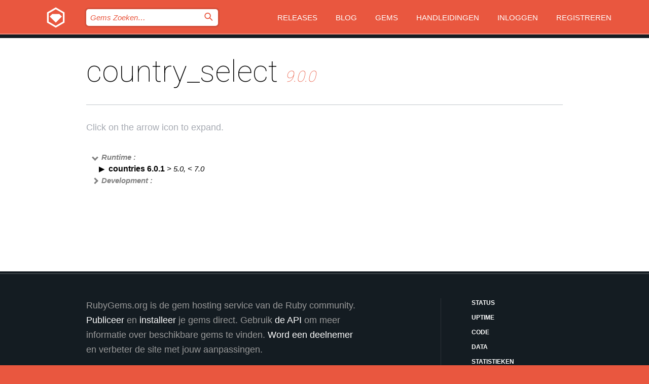

--- FILE ---
content_type: text/html; charset=utf-8
request_url: https://index.rubygems.org/gems/country_select/versions/9.0.0/dependencies?locale=nl
body_size: 3858
content:
<!DOCTYPE html>
<html lang="nl">
  <head>
    <title>country_select | RubyGems.org | De gem host voor de community</title>
    <meta charset="UTF-8">
    <meta content="width=device-width, initial-scale=1, maximum-scale=1, user-scalable=0" name="viewport">
    <meta name="google-site-verification" content="AuesbWQ9MCDMmC1lbDlw25RJzyqWOcDYpuaCjgPxEZY" />
    <link rel="apple-touch-icon" href="/apple-touch-icons/apple-touch-icon.png" />
      <link rel="apple-touch-icon" sizes="57x57" href="/apple-touch-icons/apple-touch-icon-57x57.png" />
      <link rel="apple-touch-icon" sizes="72x72" href="/apple-touch-icons/apple-touch-icon-72x72.png" />
      <link rel="apple-touch-icon" sizes="76x76" href="/apple-touch-icons/apple-touch-icon-76x76.png" />
      <link rel="apple-touch-icon" sizes="114x114" href="/apple-touch-icons/apple-touch-icon-114x114.png" />
      <link rel="apple-touch-icon" sizes="120x120" href="/apple-touch-icons/apple-touch-icon-120x120.png" />
      <link rel="apple-touch-icon" sizes="144x144" href="/apple-touch-icons/apple-touch-icon-144x144.png" />
      <link rel="apple-touch-icon" sizes="152x152" href="/apple-touch-icons/apple-touch-icon-152x152.png" />
      <link rel="apple-touch-icon" sizes="180x180" href="/apple-touch-icons/apple-touch-icon-180x180.png" />
    <link rel="mask-icon" href="/rubygems_logo.svg" color="#e9573f">
    <link rel="fluid-icon" href="/fluid-icon.png"/>
    <link rel="search" type="application/opensearchdescription+xml" title="RubyGems.org" href="/opensearch.xml">
    <link rel="shortcut icon" href="/favicon.ico" type="image/x-icon">
    <link rel="stylesheet" href="/assets/application-fda27980.css" />
    <link href="https://fonts.gstatic.com" rel="preconnect" crossorigin>
    <link href='https://fonts.googleapis.com/css?family=Roboto:100&amp;subset=greek,latin,cyrillic,latin-ext' rel='stylesheet' type='text/css'>
    
<link rel="alternate" type="application/atom+xml" href="https://feeds.feedburner.com/gemcutter-latest" title="RubyGems.org | Nieuwste Gems">

    <meta name="csrf-param" content="authenticity_token" />
<meta name="csrf-token" content="p2ZkNqL-R67SbRJb12idWmCLWYSO_t6RhXT5rAPV49lNYGUEPY72LaOepbdZ0jQCGgRMuS9i9R9nPASd5zOViA" />
    
    <script type="importmap" data-turbo-track="reload">{
  "imports": {
    "jquery": "/assets/jquery-15a62848.js",
    "@rails/ujs": "/assets/@rails--ujs-2089e246.js",
    "application": "/assets/application-ae34b86d.js",
    "@hotwired/turbo-rails": "/assets/turbo.min-ad2c7b86.js",
    "@hotwired/stimulus": "/assets/@hotwired--stimulus-132cbc23.js",
    "@hotwired/stimulus-loading": "/assets/stimulus-loading-1fc53fe7.js",
    "@stimulus-components/clipboard": "/assets/@stimulus-components--clipboard-d9c44ea9.js",
    "@stimulus-components/dialog": "/assets/@stimulus-components--dialog-74866932.js",
    "@stimulus-components/reveal": "/assets/@stimulus-components--reveal-77f6cb39.js",
    "@stimulus-components/checkbox-select-all": "/assets/@stimulus-components--checkbox-select-all-e7db6a97.js",
    "github-buttons": "/assets/github-buttons-3337d207.js",
    "webauthn-json": "/assets/webauthn-json-74adc0e8.js",
    "avo.custom": "/assets/avo.custom-4b185d31.js",
    "stimulus-rails-nested-form": "/assets/stimulus-rails-nested-form-3f712873.js",
    "local-time": "/assets/local-time-a331fc59.js",
    "src/oidc_api_key_role_form": "/assets/src/oidc_api_key_role_form-223a59d4.js",
    "src/pages": "/assets/src/pages-64095f36.js",
    "src/transitive_dependencies": "/assets/src/transitive_dependencies-9280dc42.js",
    "src/webauthn": "/assets/src/webauthn-a8b5ca04.js",
    "controllers/application": "/assets/controllers/application-e33ffaa8.js",
    "controllers/autocomplete_controller": "/assets/controllers/autocomplete_controller-e9f78a76.js",
    "controllers/counter_controller": "/assets/controllers/counter_controller-b739ef1d.js",
    "controllers/dialog_controller": "/assets/controllers/dialog_controller-c788489b.js",
    "controllers/dropdown_controller": "/assets/controllers/dropdown_controller-baaf189b.js",
    "controllers/dump_controller": "/assets/controllers/dump_controller-5d671745.js",
    "controllers/exclusive_checkbox_controller": "/assets/controllers/exclusive_checkbox_controller-c624394a.js",
    "controllers/gem_scope_controller": "/assets/controllers/gem_scope_controller-9c330c45.js",
    "controllers": "/assets/controllers/index-236ab973.js",
    "controllers/nav_controller": "/assets/controllers/nav_controller-8f4ea870.js",
    "controllers/onboarding_name_controller": "/assets/controllers/onboarding_name_controller-a65c65ec.js",
    "controllers/radio_reveal_controller": "/assets/controllers/radio_reveal_controller-41774e15.js",
    "controllers/recovery_controller": "/assets/controllers/recovery_controller-b051251b.js",
    "controllers/reveal_controller": "/assets/controllers/reveal_controller-a90af4d9.js",
    "controllers/reveal_search_controller": "/assets/controllers/reveal_search_controller-8dc44279.js",
    "controllers/scroll_controller": "/assets/controllers/scroll_controller-07f12b0d.js",
    "controllers/search_controller": "/assets/controllers/search_controller-79d09057.js",
    "controllers/stats_controller": "/assets/controllers/stats_controller-5bae7b7f.js"
  }
}</script>
<link rel="modulepreload" href="/assets/jquery-15a62848.js" nonce="f9519eb6015b86cd3d6bb921413781cb">
<link rel="modulepreload" href="/assets/@rails--ujs-2089e246.js" nonce="f9519eb6015b86cd3d6bb921413781cb">
<link rel="modulepreload" href="/assets/application-ae34b86d.js" nonce="f9519eb6015b86cd3d6bb921413781cb">
<link rel="modulepreload" href="/assets/turbo.min-ad2c7b86.js" nonce="f9519eb6015b86cd3d6bb921413781cb">
<link rel="modulepreload" href="/assets/@hotwired--stimulus-132cbc23.js" nonce="f9519eb6015b86cd3d6bb921413781cb">
<link rel="modulepreload" href="/assets/stimulus-loading-1fc53fe7.js" nonce="f9519eb6015b86cd3d6bb921413781cb">
<link rel="modulepreload" href="/assets/@stimulus-components--clipboard-d9c44ea9.js" nonce="f9519eb6015b86cd3d6bb921413781cb">
<link rel="modulepreload" href="/assets/@stimulus-components--dialog-74866932.js" nonce="f9519eb6015b86cd3d6bb921413781cb">
<link rel="modulepreload" href="/assets/@stimulus-components--reveal-77f6cb39.js" nonce="f9519eb6015b86cd3d6bb921413781cb">
<link rel="modulepreload" href="/assets/@stimulus-components--checkbox-select-all-e7db6a97.js" nonce="f9519eb6015b86cd3d6bb921413781cb">
<link rel="modulepreload" href="/assets/github-buttons-3337d207.js" nonce="f9519eb6015b86cd3d6bb921413781cb">
<link rel="modulepreload" href="/assets/webauthn-json-74adc0e8.js" nonce="f9519eb6015b86cd3d6bb921413781cb">
<link rel="modulepreload" href="/assets/local-time-a331fc59.js" nonce="f9519eb6015b86cd3d6bb921413781cb">
<link rel="modulepreload" href="/assets/src/oidc_api_key_role_form-223a59d4.js" nonce="f9519eb6015b86cd3d6bb921413781cb">
<link rel="modulepreload" href="/assets/src/pages-64095f36.js" nonce="f9519eb6015b86cd3d6bb921413781cb">
<link rel="modulepreload" href="/assets/src/transitive_dependencies-9280dc42.js" nonce="f9519eb6015b86cd3d6bb921413781cb">
<link rel="modulepreload" href="/assets/src/webauthn-a8b5ca04.js" nonce="f9519eb6015b86cd3d6bb921413781cb">
<link rel="modulepreload" href="/assets/controllers/application-e33ffaa8.js" nonce="f9519eb6015b86cd3d6bb921413781cb">
<link rel="modulepreload" href="/assets/controllers/autocomplete_controller-e9f78a76.js" nonce="f9519eb6015b86cd3d6bb921413781cb">
<link rel="modulepreload" href="/assets/controllers/counter_controller-b739ef1d.js" nonce="f9519eb6015b86cd3d6bb921413781cb">
<link rel="modulepreload" href="/assets/controllers/dialog_controller-c788489b.js" nonce="f9519eb6015b86cd3d6bb921413781cb">
<link rel="modulepreload" href="/assets/controllers/dropdown_controller-baaf189b.js" nonce="f9519eb6015b86cd3d6bb921413781cb">
<link rel="modulepreload" href="/assets/controllers/dump_controller-5d671745.js" nonce="f9519eb6015b86cd3d6bb921413781cb">
<link rel="modulepreload" href="/assets/controllers/exclusive_checkbox_controller-c624394a.js" nonce="f9519eb6015b86cd3d6bb921413781cb">
<link rel="modulepreload" href="/assets/controllers/gem_scope_controller-9c330c45.js" nonce="f9519eb6015b86cd3d6bb921413781cb">
<link rel="modulepreload" href="/assets/controllers/index-236ab973.js" nonce="f9519eb6015b86cd3d6bb921413781cb">
<link rel="modulepreload" href="/assets/controllers/nav_controller-8f4ea870.js" nonce="f9519eb6015b86cd3d6bb921413781cb">
<link rel="modulepreload" href="/assets/controllers/onboarding_name_controller-a65c65ec.js" nonce="f9519eb6015b86cd3d6bb921413781cb">
<link rel="modulepreload" href="/assets/controllers/radio_reveal_controller-41774e15.js" nonce="f9519eb6015b86cd3d6bb921413781cb">
<link rel="modulepreload" href="/assets/controllers/recovery_controller-b051251b.js" nonce="f9519eb6015b86cd3d6bb921413781cb">
<link rel="modulepreload" href="/assets/controllers/reveal_controller-a90af4d9.js" nonce="f9519eb6015b86cd3d6bb921413781cb">
<link rel="modulepreload" href="/assets/controllers/reveal_search_controller-8dc44279.js" nonce="f9519eb6015b86cd3d6bb921413781cb">
<link rel="modulepreload" href="/assets/controllers/scroll_controller-07f12b0d.js" nonce="f9519eb6015b86cd3d6bb921413781cb">
<link rel="modulepreload" href="/assets/controllers/search_controller-79d09057.js" nonce="f9519eb6015b86cd3d6bb921413781cb">
<link rel="modulepreload" href="/assets/controllers/stats_controller-5bae7b7f.js" nonce="f9519eb6015b86cd3d6bb921413781cb">
<script type="module" nonce="f9519eb6015b86cd3d6bb921413781cb">import "application"</script>
  </head>

  <body class="" data-controller="nav" data-nav-expanded-class="mobile-nav-is-expanded">
    <!-- Top banner -->

    <!-- Policies acknowledgment banner -->
    

    <header class="header header--interior" data-nav-target="header collapse">
      <div class="l-wrap--header">
        <a title="RubyGems" class="header__logo-wrap" data-nav-target="logo" href="/">
          <span class="header__logo" data-icon="⬡">⬢</span>
          <span class="t-hidden">RubyGems</span>
</a>        <a class="header__club-sandwich" href="#" data-action="nav#toggle focusin->nav#focus mousedown->nav#mouseDown click@window->nav#hide">
          <span class="t-hidden">Navigation menu</span>
        </a>

        <div class="header__nav-links-wrap">
          <div class="header__search-wrap" role="search">
  <form data-controller="autocomplete" data-autocomplete-selected-class="selected" action="/search" accept-charset="UTF-8" method="get">
    <input type="search" name="query" id="query" placeholder="Gems Zoeken&hellip;" class="header__search" autocomplete="off" aria-autocomplete="list" data-autocomplete-target="query" data-action="autocomplete#suggest keydown.down-&gt;autocomplete#next keydown.up-&gt;autocomplete#prev keydown.esc-&gt;autocomplete#hide keydown.enter-&gt;autocomplete#clear click@window-&gt;autocomplete#hide focus-&gt;autocomplete#suggest blur-&gt;autocomplete#hide" data-nav-target="search" />

    <ul class="suggest-list" role="listbox" data-autocomplete-target="suggestions"></ul>

    <template id="suggestion" data-autocomplete-target="template">
      <li class="menu-item" role="option" tabindex="-1" data-autocomplete-target="item" data-action="click->autocomplete#choose mouseover->autocomplete#highlight"></li>
    </template>

    <label id="querylabel" for="query">
      <span class="t-hidden">Gems Zoeken&hellip;</span>
</label>
    <input type="submit" value="⌕" id="search_submit" class="header__search__icon" aria-labelledby="querylabel" data-disable-with="⌕" />

</form></div>


          <nav class="header__nav-links" data-controller="dropdown">

            <a class="header__nav-link " href="https://index.rubygems.org/releases">Releases</a>
            <a class="header__nav-link" href="https://blog.rubygems.org">Blog</a>

              <a class="header__nav-link" href="/gems">Gems</a>

            <a class="header__nav-link" href="https://guides.rubygems.org">Handleidingen</a>

              <a class="header__nav-link " href="/sign_in">Inloggen</a>
                <a class="header__nav-link " href="/sign_up">Registreren</a>
          </nav>
        </div>
      </div>
    </header>



    <main class="main--interior" data-nav-target="collapse">
        <div class="l-wrap--b">
            <h1 class="t-display page__heading">
              country_select

                <i class="page__subheading">9.0.0</i>
            </h1>
          
          
  <div class="t-body">
    <p class="form__field__instructions">Click on the arrow icon to expand.</p>
  </div>

  <div class="l-full--l">
      <div id="country_selectruntime"><span class="scope scope--expanded">Runtime :</span>
  <div class="deps_scope ">
    <ul class="deps">
      <li>
        <span>
          <span class="deps_expanded deps_expanded-link" data-gem-id="countries" data-version="6.0.1"></span>
        </span>
        <a target="_blank" href="/gems/countries/versions/6.0.1">
          <span class="deps_item">countries 6.0.1
          <span class='deps_item--details'> &gt; 5.0, &lt; 7.0</span></span>
</a>
        <div><div class="deps_scope"></div></div>
        <div><div class="deps_scope"></div></div>
      </li>
    </ul>
</div>
</div>

      <div id="country_selectdevelopment"><span class="scope ">Development :</span>
  <div class="deps_scope deps_toggle">
    <ul class="deps">
      <li>
        <span>
          <span class="deps_expanded deps_expanded-link" data-gem-id="actionpack" data-version="7.2.3"></span>
        </span>
        <a target="_blank" href="/gems/actionpack/versions/7.2.3">
          <span class="deps_item">actionpack 7.2.3
          <span class='deps_item--details'> ~&gt; 7.0</span></span>
</a>
        <div><div class="deps_scope"></div></div>
        <div><div class="deps_scope"></div></div>
      </li>
    </ul>
    <ul class="deps">
      <li>
        <span>
          <span class="deps_expanded deps_expanded-link" data-gem-id="pry" data-version="0.16.0"></span>
        </span>
        <a target="_blank" href="/gems/pry/versions/0.16.0">
          <span class="deps_item">pry 0.16.0
          <span class='deps_item--details'> ~&gt; 0</span></span>
</a>
        <div><div class="deps_scope"></div></div>
        <div><div class="deps_scope"></div></div>
      </li>
    </ul>
    <ul class="deps">
      <li>
        <span>
          <span class="deps_expanded deps_expanded-link" data-gem-id="rake" data-version="13.3.1"></span>
        </span>
        <a target="_blank" href="/gems/rake/versions/13.3.1">
          <span class="deps_item">rake 13.3.1
          <span class='deps_item--details'> ~&gt; 13</span></span>
</a>
        <div><div class="deps_scope"></div></div>
        <div><div class="deps_scope"></div></div>
      </li>
    </ul>
    <ul class="deps">
      <li>
        <span>
          <span class="deps_expanded deps_expanded-link" data-gem-id="rspec" data-version="3.13.2"></span>
        </span>
        <a target="_blank" href="/gems/rspec/versions/3.13.2">
          <span class="deps_item">rspec 3.13.2
          <span class='deps_item--details'> ~&gt; 3</span></span>
</a>
        <div><div class="deps_scope"></div></div>
        <div><div class="deps_scope"></div></div>
      </li>
    </ul>
    <ul class="deps">
      <li>
        <span>
          <span class="deps_expanded deps_expanded-link" data-gem-id="simplecov" data-version="0.22.0"></span>
        </span>
        <a target="_blank" href="/gems/simplecov/versions/0.22.0">
          <span class="deps_item">simplecov 0.22.0
          <span class='deps_item--details'> ~&gt; 0.22</span></span>
</a>
        <div><div class="deps_scope"></div></div>
        <div><div class="deps_scope"></div></div>
      </li>
    </ul>
</div>
</div>

  </div>

        </div>
    </main>

    <footer class="footer" data-nav-target="collapse">
      <div class="l-wrap--footer">
        <div class="l-overflow">
          <div class="nav--v l-col--r--pad">
            <a class="nav--v__link--footer" href="https://status.rubygems.org">Status</a>
            <a class="nav--v__link--footer" href="https://uptime.rubygems.org">Uptime</a>
            <a class="nav--v__link--footer" href="https://github.com/rubygems/rubygems.org">Code</a>
            <a class="nav--v__link--footer" href="/pages/data">Data</a>
            <a class="nav--v__link--footer" href="/stats">Statistieken</a>
            <a class="nav--v__link--footer" href="https://guides.rubygems.org/contributing/">Bijdragen</a>
              <a class="nav--v__link--footer" href="/pages/about">Over ons</a>
            <a class="nav--v__link--footer" href="mailto:support@rubygems.org">Hulp</a>
            <a class="nav--v__link--footer" href="https://guides.rubygems.org/rubygems-org-api">API</a>
            <a class="nav--v__link--footer" href="/policies">Policies</a>
            <a class="nav--v__link--footer" href="/pages/supporters">Support Us</a>
              <a class="nav--v__link--footer" href="/pages/security">Security</a>
          </div>
          <div class="l-colspan--l colspan--l--has-border">
            <div class="footer__about">
              <p>
                RubyGems.org is de gem hosting service van de Ruby community. <a href="https://guides.rubygems.org/publishing/">Publiceer</a> en <a href="https://guides.rubygems.org/command-reference/#gem-install">installeer</a> je gems direct. Gebruik <a href="https://guides.rubygems.org/rubygems-org-api/">de API</a> om meer informatie over beschikbare gems te vinden. <a href="https://guides.rubygems.org/contributing/">Word een deelnemer</a> en verbeter de site met jouw aanpassingen.
              </p>
              <p>
                The RubyGems.org website and service are maintained and operated by Ruby Central’s <a href="https://rubycentral.org/open-source/">Open Source Program</a> and the RubyGems team. It is funded by the greater Ruby community through support from sponsors, members, and infrastructure donations. <b>If you build with Ruby and believe in our mission, you can join us in keeping RubyGems.org, RubyGems, and Bundler secure and sustainable for years to come by contributing <a href="/pages/supporters">here</a></b>.
              </p>
            </div>
          </div>
        </div>
      </div>
      <div class="footer__sponsors">
        <a class="footer__sponsor footer__sponsor__ruby_central" href="https://rubycentral.org/open-source/" target="_blank" rel="noopener">
          Operated by
          <span class="t-hidden">Ruby Central</span>
        </a>
        <a class="footer__sponsor footer__sponsor__dockyard" href="https://dockyard.com/ruby-on-rails-consulting" target="_blank" rel="noopener">
          Ontwerp
          <span class="t-hidden">DockYard</span>
        </a>
        <a class="footer__sponsor footer__sponsor__aws" href="https://aws.amazon.com/" target="_blank" rel="noopener">
          Hosting
          <span class="t-hidden">AWS</span>
        </a>
        <a class="footer__sponsor footer__sponsor__dnsimple" href="https://dnsimple.link/resolving-rubygems" target="_blank" rel="noopener">
          DNS
          <span class="t-hidden">DNSimple</span>
        </a>
        <a class="footer__sponsor footer__sponsor__datadog" href="https://www.datadoghq.com/" target="_blank" rel="noopener">
          Monitoring
          <span class="t-hidden">Datadog</span>
        </a>
        <a class="footer__sponsor footer__sponsor__fastly" href="https://www.fastly.com/customers/ruby-central" target="_blank" rel="noopener">
          Gems served by
          <span class="t-hidden">Fastly</span>
        </a>
        <a class="footer__sponsor footer__sponsor__honeybadger" href="https://www.honeybadger.io/" target="_blank" rel="noopener">
          Monitoring
          <span class="t-hidden">Honeybadger</span>
        </a>
        <a class="footer__sponsor footer__sponsor__mend" href="https://mend.io/" target="_blank" rel="noopener">
          Secured by
          <span class="t-hidden">Mend.io</span>
        </a>
      </div>
      <div class="footer__language_selector">
          <div class="footer__language">
            <a class="nav--v__link--footer" href="/gems/country_select/versions/9.0.0/dependencies?locale=en">English</a>
          </div>
          <div class="footer__language">
            <a class="nav--v__link--footer" href="/gems/country_select/versions/9.0.0/dependencies?locale=nl">Nederlands</a>
          </div>
          <div class="footer__language">
            <a class="nav--v__link--footer" href="/gems/country_select/versions/9.0.0/dependencies?locale=zh-CN">简体中文</a>
          </div>
          <div class="footer__language">
            <a class="nav--v__link--footer" href="/gems/country_select/versions/9.0.0/dependencies?locale=zh-TW">正體中文</a>
          </div>
          <div class="footer__language">
            <a class="nav--v__link--footer" href="/gems/country_select/versions/9.0.0/dependencies?locale=pt-BR">Português do Brasil</a>
          </div>
          <div class="footer__language">
            <a class="nav--v__link--footer" href="/gems/country_select/versions/9.0.0/dependencies?locale=fr">Français</a>
          </div>
          <div class="footer__language">
            <a class="nav--v__link--footer" href="/gems/country_select/versions/9.0.0/dependencies?locale=es">Español</a>
          </div>
          <div class="footer__language">
            <a class="nav--v__link--footer" href="/gems/country_select/versions/9.0.0/dependencies?locale=de">Deutsch</a>
          </div>
          <div class="footer__language">
            <a class="nav--v__link--footer" href="/gems/country_select/versions/9.0.0/dependencies?locale=ja">日本語</a>
          </div>
      </div>
    </footer>
    
    <script type="text/javascript" defer src="https://www.fastly-insights.com/insights.js?k=3e63c3cd-fc37-4b19-80b9-65ce64af060a"></script>
  </body>
</html>
